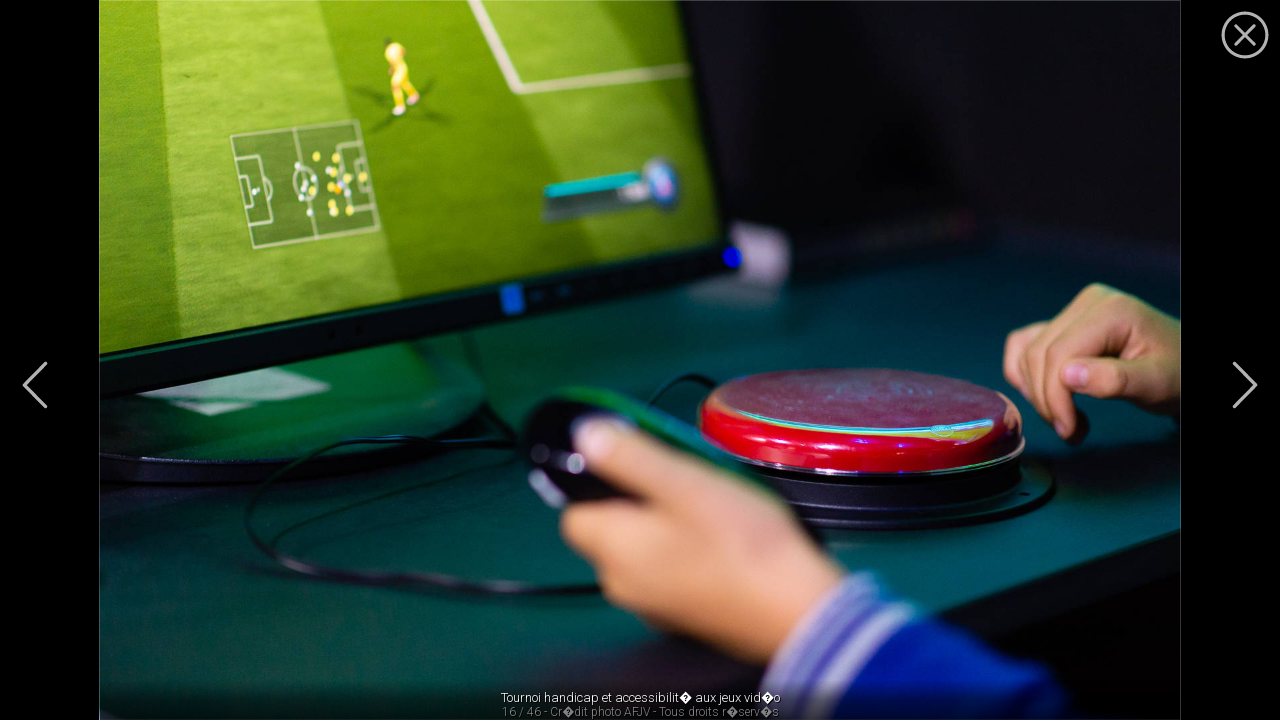

--- FILE ---
content_type: text/html; charset=UTF-8
request_url: https://afjv.com/diaporama/190929-jeux-video-handicap.php?photo=16
body_size: 1050
content:
<!doctype html>
<html lang="fr">
<head>
<meta charset="utf-8">
<meta name="viewport"			content="initial-scale=1, maximum-scale=1, user-scalable=no, width=device-width">
<title>Photos du tournoi handicap et accessibilit� au jeux vid�o (photo 16 sur 46)</title>
<meta name="description"		content="Photo #16 - _D047563.jpg - Retrouvez toutes les photos du tournoi handicap et accessibilit� aux jeux vid�o organis� par la Cit� des sciences et de l'industrie, le 29 septembre 2019" />
<link rel="canonical" 			href="https://afjv.com/diaporama/190929-jeux-video-handicap.php?photo=16" />

<meta property="og:title"		content="Photos du tournoi handicap et accessibilit� au jeux vid�o (photo 16 sur 46)" />
<meta property="og:type"		content="article" />
<meta property="og:url"			content="https://afjv.com/diaporama/190929-jeux-video-handicap.php?photo=16" />

<meta property="og:image"		content="https://afjv.com/diaporama/190929-jeux-video-handicap/full/_D047563.jpg" />
<meta property="og:image:type"	content="image/jpeg" />
<meta property="og:image:width"	content="1623" />
<meta property="og:image:height"	content="1080" />
<meta property="og:site_name"	content="AFJV" />

<meta property="og:description"	content="Photo #16 - _D047563.jpg - Retrouvez toutes les photos du tournoi handicap et accessibilit� aux jeux vid�o organis� par la Cit� des sciences et de l'industrie, le 29 septembre 2019" />
<meta property="og:locale"		content="fr_FR" />
<meta property="fb:admins"		content="100000479183668" />
<meta property="fb:page_id"		content="183598038485" />
<meta name="twitter:card"		content="summary_large_image" />
<meta name="twitter:site"		content="@afjv_twit" />
<meta name="twitter:title"		content="Photos du tournoi handicap et accessibilit� au jeux vid�o (photo 16 sur 46)" />
<meta name="twitter:description" content="Photo #16 - _D047563.jpg - Retrouvez toutes les photos du tournoi handicap et accessibilit� aux jeux vid�o organis� par la Cit� des sciences et de l'industrie, le 29 septembre 2019" />
<meta name="twitter:image"		content="https://afjv.com/diaporama/190929-jeux-video-handicap/full/_D047563.jpg" />

<link href="//fonts.googleapis.com/css?family=Roboto:100italic,100,300italic,300,400italic,400,500italic,500,700italic,700,900italic,900" rel="stylesheet" type="text/css">
<link href="/css3/index_1604162240.css" rel="stylesheet" type="text/css" media="all" />
<script src="//afjv.com/share/js/afjv_lib_pak.js"></script>
<script>
var photo_size	= [1623,1080,1623,1080,1623,1080,1623,1080,1623,1080,1623,1080,1623,1080,1623,1080,1623,1080,1623,1080,1623,1080,1623,1080,1623,1080,1623,1080,1623,1080,1623,1080,719,1080,1623,1080,1623,1080,1623,1080,1623,1080,1623,1080,1623,1080,1623,1080,1623,1080,1623,1080,1623,1080,1623,1080,1623,1080,1623,1080,1623,1080,1623,1080,1623,1080,1623,1080,1623,1080,1623,1080,1623,1080,1623,1080,1623,1080,1623,1080,1623,1080,1623,1080,1623,1080,1623,1080,1623,1080,1623,1080];
var photo_src		= ["_D047530.jpg","_D047531.jpg","_D047534.jpg","_D047536.jpg","_D047538.jpg","_D047540.jpg","_D047543.jpg","_D047544.jpg","_D047551.jpg","_D047553.jpg","_D047557.jpg","_D047558.jpg","_D047560.jpg","_D047561.jpg","_D047562.jpg","_D047563.jpg","_D047564.jpg","_D047566.jpg","_D047567.jpg","_D047568.jpg","_D047569.jpg","_D047570.jpg","_D047573.jpg","_D047576.jpg","_D047578.jpg","_D047579.jpg","_D047580.jpg","_D047581.jpg","_D047582.jpg","_D047583.jpg","_D047587.jpg","_D047588.jpg","_D047589.jpg","_D047590.jpg","_D047592.jpg","_D047593.jpg","_D047594.jpg","_D047595.jpg","_D047598.jpg","_D047600.jpg","_D047601.jpg","_D047603.jpg","_D047605.jpg","_D047607.jpg","_D047608.jpg","_D047609.jpg"];
var photo_comment	= ["Tournoi handicap et accessibilit� aux jeux vid�o","Tournoi handicap et accessibilit� aux jeux vid�o","Tournoi handicap et accessibilit� aux jeux vid�o","Tournoi handicap et accessibilit� aux jeux vid�o","Tournoi handicap et accessibilit� aux jeux vid�o","Tournoi handicap et accessibilit� aux jeux vid�o","Tournoi handicap et accessibilit� aux jeux vid�o","Tournoi handicap et accessibilit� aux jeux vid�o","Tournoi handicap et accessibilit� aux jeux vid�o","Tournoi handicap et accessibilit� aux jeux vid�o","Tournoi handicap et accessibilit� aux jeux vid�o","Tournoi handicap et accessibilit� aux jeux vid�o","Tournoi handicap et accessibilit� aux jeux vid�o","Tournoi handicap et accessibilit� aux jeux vid�o","Tournoi handicap et accessibilit� aux jeux vid�o","Tournoi handicap et accessibilit� aux jeux vid�o","Tournoi handicap et accessibilit� aux jeux vid�o","Tournoi handicap et accessibilit� aux jeux vid�o","Tournoi handicap et accessibilit� aux jeux vid�o","Tournoi handicap et accessibilit� aux jeux vid�o","Tournoi handicap et accessibilit� aux jeux vid�o","Tournoi handicap et accessibilit� aux jeux vid�o","Tournoi handicap et accessibilit� aux jeux vid�o","Tournoi handicap et accessibilit� aux jeux vid�o","Tournoi handicap et accessibilit� aux jeux vid�o","Tournoi handicap et accessibilit� aux jeux vid�o","Tournoi handicap et accessibilit� aux jeux vid�o","Tournoi handicap et accessibilit� aux jeux vid�o","Tournoi handicap et accessibilit� aux jeux vid�o","Tournoi handicap et accessibilit� aux jeux vid�o","Tournoi handicap et accessibilit� aux jeux vid�o","Tournoi handicap et accessibilit� aux jeux vid�o","Tournoi handicap et accessibilit� aux jeux vid�o","Tournoi handicap et accessibilit� aux jeux vid�o","Tournoi handicap et accessibilit� aux jeux vid�o","Tournoi handicap et accessibilit� aux jeux vid�o","Tournoi handicap et accessibilit� aux jeux vid�o","Tournoi handicap et accessibilit� aux jeux vid�o","Tournoi handicap et accessibilit� aux jeux vid�o","Tournoi handicap et accessibilit� aux jeux vid�o","Tournoi handicap et accessibilit� aux jeux vid�o","Tournoi handicap et accessibilit� aux jeux vid�o","Tournoi handicap et accessibilit� aux jeux vid�o","Tournoi handicap et accessibilit� aux jeux vid�o","Tournoi handicap et accessibilit� aux jeux vid�o","Tournoi handicap et accessibilit� aux jeux vid�o"];
var photo_dir		= "190929-jeux-video-handicap/full/";
var photo_credit	= "Cr�dit photo AFJV - Tous droits r�serv�s";
var nb_images		= 46;
var num_select	= 15;
var photo_back	= "/diaporama/190929-jeux-video-handicap.php";
</script>
<link href="/js/ss/slide_show_1605210248.css" rel="stylesheet" type="text/css" media="all"/><script type="text/javascript" src="/js/ss/slide_show_pak.js?v=2106091101"></script></head>
<body onLoad="jv_slide_show()" style="background:#000;">
<div style="display:none;">
53,602 lectures&nbsp;</div>
</body>
</html>

--- FILE ---
content_type: text/css
request_url: https://afjv.com/css3/index_1604162240.css
body_size: 6914
content:
/* Auteur Emmanuel Forsans - Tous droits réservés */ .sprite,.at,.cmt_del{background-image:url(/css3/sprites_1604162240.png);display:inline-block;background-repeat:no-repeat}body{width:auto;margin:0;padding:0;font-family:"Roboto",Arial,sans-serif;font-size:12px;color:#333;background-color:#e5e5e5;text-align:left}h1{color:#333;font-size:28px;font-weight:100;margin:30px 0 20px 10px}a{color:#284EC0;text-decoration:none}#index .ligne:visited{color:#404}h1 a{color:#333}h1 a:hover{color:#000;border-bottom:1px #888 solid}#top_icon{display:block;position:fixed;height:30px;width:30px;background-position:-112px 0;top:50%;right:20px;opacity:0;-moz-opacity:0;-ms-filter:"alpha(opacity=0)";filter:alpha(opacity=0);transition-duration:1s;cursor:pointer}h2{font-size:20px;font-weight:300;color:#555;padding:0.6em;margin:0;transition-duration:300ms}h2:hover{background-color:#555;color:#FFF}h2 a{color:#555;display:block}h2:hover a{color:#FFF}h3{margin-top:2em;font-weight:400;font-size:18px;color:#E43}h4{margin-top:2em;font-weight:bold}hr{clear:both;border:none;border-top:1px #CCC solid}.ombrei{-webkit-box-shadow:0 1px 2px rgba(0,0,0,0.2);box-shadow:0 1px 2px rgba(0,0,0,0.2)}.ombrei:hover{-webkit-box-shadow:0 3px 5px rgba(0,0,0,0.6);box-shadow:0 2px 2px rgba(0,0,0,0.3)}.br2{-webkit-border-radius:2px;border-radius:2px;overflow:hidden}.at{width:13px;height:13px;background-position:-91px -31px;vertical-align:middle}.cmt_del{float:right;width:15px;height:15px;background-position:-105px -31px}.cmt_del:hover{background-position:-121px -31px;cursor:pointer}.index_plus{font-size:14px;position:absolute;right:30px;line-height:30px;background-color:#33a0c8;font-weight:500;color:#FFF;border-radius:2px;padding:0 13px}.index_plus:before{content:'Plus'}.index_plus:hover{box-shadow:inset 0 -2px 0 rgba(0,0,0,0.27);-webkit-box-shadow:inset 0 -2px 0 rgba(0,0,0,0.27);-moz-box-shadow:inset 0 -2px 0 rgba(0,0,0,0.27);color:#FFF;border:none;background-color:#3ab7e5}.cb{clear:both}.fl{float:left}.fr{float:right}.fwb{font-weight:bold}.m1em{margin:1em}.tac{text-align:center}.tal{text-align:left}.tar{text-align:right}.wsn{white-space:normal}#bandeau{height:60px;background-color:#f2f2f2}#logo_afjv{float:left;width:201px;height:60px;background-image:linear-gradient(to right,#fefefe 0%,#fefefe 30%,#f2f2f2 100%);background-image:-moz-linear-gradient(left,#fefefe 0%,#fefefe 30%,#f2f2f2 100%)}#afjv_news{width:63px;height:60px;background-position:-51px -99px}#sgl_logobg{float:left;width:201px;height:60px;background-image:linear-gradient(to right,#fefefe 70%,#fefefe 30%,#f2f2f2 100%);background-image:-moz-linear-gradient(left,#fefefe 70%,#fefefe 30%,#f2f2f2 100%)}#sgl_logo{width:123px;height:60px;background-position:0px -160px;margin-left:8px}#bloc_search{display:inline-block;width:50%;max-width:40%;min-width:300px;height:30px;float:right;margin:14px 22px 0 0;white-space:nowrap}#bouton_search{width:60px;height:30px;background-position:-51px 0;cursor:pointer;vertical-align:top;margin-left:-63px}#text_search{width:100%;height:28px;border:1px #CCC solid;padding:0 0 0 8px;margin:0;vertical-align:top;border-radius:2px}#menu_mobile{display:none;float:right;width:60px;line-height:30px;background-color:#aaa;color:#FFF;border-radius:15px;font-size:15px;text-align:center;margin:15px 15px 0 0;font-weight:300;cursor:pointer}#bandeau2{height:48px;background-color:#FFF;overflow:hidden;white-space:nowrap}.arian0{display:inline-block;width:164px;padding-left:30px;border-right:1px #005783 solid;border-left:6px #09b solid;background-color:#069;font-size:18px;font-weight:300;line-height:48px;color:#FFF;vertical-align:top}.arian{display:inline-block;line-height:48px;padding:0 10px 0 10px;color:#737373;text-decoration:none;font-size:14px;transition-duration:0.5s;border-right:1px #EEE solid;vertical-align:top}.arian_lec{float:right}#arian_emploi{display:none}.arians{display:inline-block;width:100%;margin-left:-100%;margin-top:46px;text-align:center}.arians span{width:0%;margin-left:50%;display:block;height:2px;background-color:#069;-webkit-transition-duration:0.3s;-moz-transition-duration:0.3s;transition-duration:0.3s}.arianb{display:inline-block}.arianb:hover .arians span{width:100%;margin-left:0%}#banniere{overflow:hidden;text-align:right}#ban_content{float:left;width:900px;height:239px;text-align:left}#ban_limit{position:absolute;width:900px;height:239px;overflow:hidden}#ban_image{position:absolute;width:900px;height:239px;border:none;z-index:10}#ban_fond_bord{position:absolute;width:900px;height:1px;margin-top:173px;background-color:#FFF;opacity:0;-moz-opacity:0;-ms-filter:"alpha(opacity=0)";filter:alpha(opacity=0);z-index:20}#ban_fond{position:absolute;width:900px;height:75px;margin-top:174px;background-color:#000;opacity:0;-moz-opacity:0;-ms-filter:"alpha(opacity=0)";filter:alpha(opacity=0);z-index:20}#ban_texte{position:absolute;width:900px;margin-top:174px;padding:12px;opacity:0;-moz-opacity:0;-ms-filter:"alpha(opacity=0)";filter:alpha(opacity=0);z-index:30}#ban_l1,#ban_l2{display:inline-block;width:876px;white-space:nowrap;overflow:hidden;font-family:Verdana,Geneva,sans-serif;line-height:1.5em;text-align:center}#ban_l1{font-size:16px;font-weight:bold}#ban_l2{font-size:15px}#ban_bord{position:absolute;width:898px;height:237px;border:1px #000 solid;border-color:rgba(0,0,0,0.30);z-index:20}#ban_link{position:absolute;display:inline-block;width:900px;height:239px;border:none;background-color:#FFF;opacity:0;-moz-opacity:0;-ms-filter:"alpha(opacity=0)";filter:alpha(opacity=0);z-index:40}#ban_nopub{}.ban_bouton{position:absolute;z-index:60}#ban_img_mod{margin:16px 0 0 765px;visibility:hidden}#ban_limit:hover #ban_img_mod{visibility:visible}#deuil{background-image:url(/img/deuil.png);width:231px;height:231px;position:absolute;z-index:20}.bouton_link,.bouton_linkb{display:inline-block;color:#444;background-color:#f5f5f5;background-image:-webkit-linear-gradient(top,#f5f5f5,#f1f1f1);background-image:-webkit-gradient(linear,left top,left bottom,from(#f5f5f5),to(#f1f1f1));background-image:linear-gradient(top,#f5f5f5,#f1f1f1);border:1px solid rgba(0,0,0,0.1);font-family:arial,sans-serif;font-size:11px;font-weight:bold;height:27px;line-height:27px;min-width:54px;padding:0 8px;text-align:center;-webkit-transition:all 0.3s,visibility 0s;transition:all 0.3s,visibility 0s;-webkit-border-radius:2px;border-radius:2px;margin-bottom:3px;white-space:nowrap;cursor:pointer;box-sizing:initial}.bouton_link:hover{-webkit-box-shadow:0 1px 1px rgba(0,0,0,0.1);box-shadow:0 1px 1px rgba(0,0,0,0.1);-webkit-transition:all 0.0s;transition:all 0.0s;color:#222;background-color:#f8f8f8;background-image:-webkit-gradient(linear,left top,left bottom,from(#f8f8f8),to(#f1f1f1));background-image:-webkit-linear-gradient(top,#f8f8f8,#f1f1f1);background-image:linear-gradient(top,#f8f8f8,#f1f1f1);border:1px solid #c6c6c6}.bouton_linkb{color:#EEE;background-color:#4d90fe;background-image:-webkit-gradient(linear,left top,left bottom,from(#4d90fe),to(#4787ed));background-image:-webkit-linear-gradient(top,#4d90fe,#4787ed);background-image:linear-gradient(top,#4d90fe,#4787ed);border:1px solid #3079ed}.bouton_linkb:hover{cursor:pointer;color:#FFF;-webkit-box-shadow:0 1px 1px rgba(0,0,0,0.2);box-shadow:0 1px 1px rgba(0,0,0,0.2);-webkit-transition:all 0.0s;transition:all 0.0s;background-image:-webkit-gradient(linear,left top,left bottom,from(#4d90fe),to(#357ae8));background-image:-webkit-linear-gradient(top,#4d90fe,#357ae8);background-image:linear-gradient(top,#4d90fe,#357ae8);border:1px solid #2f5bb7}.ico_soc{width:50px;height:50px;margin:10px 10px 0 0;opacity:0.5;-ms-filter:"alpha(opacity=50)";border:none}.ico_soc:hover{margin:10px 10px 0 0;opacity:1;-ms-filter:"alpha(opacity=100)";border:none}.ico_twit{background-position:-204px -48px}.ico_dail{background-position:0 -48px}.ico_face{background-position:-51px -48px}.ico_goog{background-position:0 -99px}.ico_pint{background-position:-102px -48px}.ico_yout{background-position:-255px -48px}.ico_rss{background-position:-153px -48px}.ico_inst{background-position:-115px -99px}#mess_sys{position:fixed;top:0px;right:50%;padding:10px 20px;font-size:16px;font-weight:400;color:#FAA;box-shadow:0px 2px 2px 0px rgba(0,0,0,0.3);z-index:1000;background-color:#A00;animation-duration:3s;animation-name:mess_sys_anim;border-top:2px #700 solid}@keyframes mess_sys_anim{0%{top:-45px}50%{top:-45px}to{top:0px}}#mess_sys span{font-size:12px;padding-left:16px;cursor:pointer}#mess_sys a{animation-duration:1s;animation-iteration-count:infinite;animation-name:blink;color:#FFF}@keyframes blink{0%{opacity:0}45%{opacity:0}50%{opacity:1}95%{opacity:1}100%{opacity:0}}.list_annonces{font-size:13px;border-collapse:collapse;margin-bottom:1em;background-color:#FFF;line-height:1.9em}.list_annonces tr:hover{background-color:#f5f5f5}.list_annonces td{border:1px #d4d4d4 solid;padding:0 6px}.list_annonces th{border:1px #ababab solid;padding:0 6px;color:#217346;background-color:#e1e1e1;text-align:center}#col_gauche{background-color:#f1f1f1;float:left;width:200px;margin-left:0;padding-bottom:10px;font-size:14px}#col_gauche ul{margin:0;padding:0}#col_gauche li{list-style:none;margin:0;padding:0}#col_gauche a,#col_gauche div{display:block;text-decoration:none;color:#333;padding:10px 0 10px 30px}#col_gauche ul ul{height:0;overflow:hidden;transition-duration:0.3s;-webkit-transition-duration:0.3s}#col_gauche ul ul a{padding:2px 0 2px 40px;font-size:13px;color:#555}#col_gauche a:hover,#col_gauche div:hover{background-color:#CCC}.menu_sel{background-color:#DDD}#col_gauche div:hover{cursor:pointer}.arrowr,.arrowd{width:9px;height:9px;background-position:-145px -37px;margin-left:-20px;margin:0 9px 0 -20px;transition-duration:0.3s;-webkit-transition-duration:0.3s}.arrowd{transform:rotate(90deg);-ms-transform:rotate(90deg);-moz-transform:rotate(90deg);-webkit-transform:rotate(90deg); -o-transform:rotate(90deg)}#col_droite{margin-left:201px}#une_div,#news_div{padding-left:10px}.une_box{width:400px;height:222px;overflow:hidden;display:inline-block;margin:0 5px 10px 5px;text-align:left}.une_box img{outline:1px solid rgba(0,0,0,0.3);outline-offset:-1px;border:none}.une_box span{color:#222;margin-top:0;outline:none;font-weight:300;text-shadow:1px 1px #FFF;width:inherit;height:45px;text-align:center;font-size:15px;line-height:1.35em;white-space:nowrap;padding-top:6px;display:inline-block;transition-duration:0.2s;-webkit-transition-duration:0.2s;-moz-transition-duration:0.2s;-o-transition-duration:0.2s}.une_box:hover span{color:#000;font-weight:600}.une_box:hover img{animation:flash_img 1.2s ease-out;-webkit-animation:flash_img 1.2s ease-out;-moz-animation:flash_img 1.2s ease-out}@keyframes flash_img{5%{filter:brightness(2.0);-webkit-filter:brightness(2.0);-moz-filter:brightness(2.0)}100%{filter:brightness(1.0);-webkit-filter:brightness(1.0);-moz-filter:brightness(1.0)}}.une_1,.une_2,.une_3,.une_4,.une_5{display:inline-block}.une_5{display:none}.bloc{display:inline-block;width:400px;margin:0 5px 10px 5px;text-align:left;background-color:#FFF;padding-bottom:10px;vertical-align:top}.ligne{display:block;text-indent:-40px;padding:4px 6px 4px 46px;white-space:nowrap;overflow:hidden;border-bottom:1px #CCC dotted}.ligne:hover{background-color:#edeff4}.ligne a{display:block;text-decoration:none;color:#284EC0}.societe{text-decoration:none;color:#007226;font-weight:normal}.date{display:inline-block;text-indent:0;width:40px;font-size:11px;color:#333}.dujour{color:#C00;font-weight:bold}.hier{font-weight:bold}.sep{border-bottom:1px #CCC dotted}#jeux_div{padding-left:10px}#box_jv_9{display:none}.box_jv{display:inline-block;width:400px;height:150px;margin:0 5px 10px 5px;background-color:#FFF;overflow:hidden;transition:300ms}.box_jv a{position:absolute;width:inherit;height:150px;border:none;color:#333}.box_jv img{position:absolute;width:150px;height:150px;border:none}.box_jv:hover .jv_title{text-decoration:underline}.jv_cont{max-height:130px;overflow:hidden;padding-left:160px}.jv_mask{position:absolute;width:inherit;height:30px;margin-top:100px;background-image:linear-gradient(rgba(255,255,255,0),rgba(255,255,255,1))}.jv_mask2{position:absolute;width:20px;height:15px;margin:134px 0 0 183px;background-image:linear-gradient(to left,rgba(255,255,255,0),rgba(255,255,255,1))}.jv_title{font-size:16px;font-weight:400;margin:5px 5px 5px 0}.jv_date{position:absolute;margin:134px 0 0 150px}.jv_date .date{width:40px;padding-left:4px;background-color:#FFF}.jv_pf{position:absolute;text-align:right;width:98%;margin-right:2%;margin-top:134px;color:#007226;font-size:11px}.jv_txt{color:#8d8d8d;padding-right:8px}.jv_comp{color:#EE5023;margin-bottom:5px;font-size:11px}#agenda_div{padding-left:10px}.mois_box{float:left;width:810px;margin:0 5px 10px 5px;padding-bottom:10px;background-color:#FFF}.ag_lign{display:block;text-indent:-110px;padding:3px 0 3px 110px;border-top:1px #CCC dotted;width:470px;white-space:nowrap;overflow:hidden;line-height:normal}.ag_lign:hover{background-color:#edeff4}.ag_lign_sel{font-weight:bold;background-color:#edeff4}.ag_date{width:110px;color:#808080;font-size:11px;font-weight:300;display:inline-block;text-indent:10px}.ag_titre{font-size:12px}.ag_lieu{color:#007226;font-size:11px}.ag_sche{float:right;width:210px;margin:10px}.ag_tabl{border-top:1px #3a589b solid;border-bottom:1px #BBB solid;font-size:11px;color:#666;border-collapse:collapse;text-align:center;line-height:21px;background-color:#f5f5f5}.ag_tablm td{background-color:#6d84b7;color:#FFF;font-size:14px;font-weight:300;height:23px}.ag_tabls td{background-color:#e0e0e0;color:#555;width:2.5em;border-bottom:1px #BBB solid;font-weight:bold}.ag_show{background-color:#888;color:#FFF;font-weight:bold}#nws_rig .ag_lign{width:auto;white-space:normal;overflow:hidden}.emp_box,.emp_box .emp_lnk{width:325px;height:160px}.emp_box{display:inline-block;background-color:#FFF;margin:4px 5px;-webkit-box-shadow:0 1px 2px rgba(0,0,0,0.2);box-shadow:0 1px 2px rgba(0,0,0,0.2);border-radius:2px;overflow:hidden}.emp_box:hover{-webkit-box-shadow:0 2px 2px rgba(0,0,0,0.3);box-shadow:0 2px 2px rgba(0,0,0,0.3)}.emp_box a,.emp_box span{display:block;position:absolute;white-space:nowrap;overflow:hidden}.emp_box a:hover{text-decoration:underline}.emp_box .emp_msk{width:20px;height:55px;margin:4px 0 0 305px;background-image:linear-gradient(left,rgba(255,255,255,0),rgba(255,255,255,1));background-image:-moz-linear-gradient(left,rgba(255,255,255,0),rgba(255,255,255,1));background-image:-webkit-linear-gradient(left,rgba(255,255,255,0),rgba(255,255,255,1))}.emp_box .emp_pos{max-width:320px;font-weight:400;font-size:16px;line-height:30px;padding-left:5px;color:#333}.emp_box .empt_soc{margin:40px 0 0 130px;font-size:15px;font-weight:300;max-width:195px;color:#AAA}.emp_box .emp_log{width:100px;height:105px;margin:45px 0 0 15px;background-size:contain;background-position:top center;background-repeat:no-repeat;-webkit-transition:all 0.1s;transition:all 0.1s}.emp_box:hover .emp_log{width:110px;height:115px;margin:40px 0 0 10px}.emp_box .emp_cat{margin:70px 0 0 130px;color:#666}.emp_box .emp_met{margin:88px 0 0 130px;color:#666}.emp_box .emp_vil{margin:106px 0 0 130px;color:#666}.emp_box .emp_dat{width:100px;text-align:right;color:#007226;font-weight:300;margin:140px 0 0 215px}#photos_div{padding-left:10px;max-height:248px;overflow:hidden}#photo_albums{margin-left:6px}#photo_album{}.photo_div{display:inline-block;width:150px;background-color:#FFF;margin:0 5px 6px 5px;padding:16px;white-space:nowrap;overflow:hidden}.photo_div img{border:none;outline:1px rgba(128,128,128,0.3) inset;outline-offset:-1px;height:150px;width:150px}.photo_div:hover img{animation:flash_img 1.2s ease-out;-webkit-animation:flash_img 1.2s ease-out;-moz-animation:flash_img 1.2s ease-out}.photo_img{width:150px;height:150px;margin-bottom:5px;border:none}.photo_date{text-align:right;color:#888;margin-top:8px;font-size:11px;font-weight:300}.photo_txt{font-weight:400;color:#333}.photo_annee{display:inline-block;width:150px;margin:50px 5px 10px 5px;padding:16px;vertical-align:top;text-align:center;font-size:50px;font-weight:100;text-shadow:#FFF 1px 1px;color:#999}.photo_mini{border:none;max-width:150px;max-height:100px;margin:1px;outline:1px rgba(0,0,0,0.1) solid;outline-offset:-1px}.photo_mini:hover{opacity:0.7;-moz-opacity:0.7;-ms-filter:"alpha(opacity=70)";filter:alpha(opacity=70)}#social_table{background-color:#FFF;padding-bottom:1em}#st_no_fond{clear:both}#st_no_fond #social_table{background:none}#social_table .bouton_link{margin:0}#social_table h2:hover{color:#555;background:none}.st_col{float:left;width:175px}.st_td{height:30px;padding:1em 0 0 1em;margin:1px 1px 0 0}#bpage0{clear:both;width:100%;height:19px}#bpage{position:fixed;bottom:0;left:0;width:100%;line-height:18px;border-top:1px #CCC solid;background-color:#e4e4e4;color:#6f6f6f;white-space:nowrap;z-index:1000}#bpage_1,#bpage_2,#bpage_3{font-family:Arial,Helvetica,sans-serif;font-size:11px;float:left}#bpage_1{width:30%;text-align:left}#bpage_2{width:40%;text-align:center}#bpage_3{width:30%;text-align:right}#csijv_div{}#csijv_table{border-collapse:collapse;border-spacing:0;min-width:75%}#csijv_table th{background-color:#3b5998;color:#FFF}#csijv_table th{padding:4px 8px 4px 8px}#csijv_table caption{background-color:#133783;color:#FFF;font-size:16px;font-weight:bold;padding:12px}.csijv_th1{text-align:left;width:15%}.csijv_th2{text-align:left;width:40%}.csijv_th3{text-align:center;width:15%}.csijv_th4{text-align:right;width:30%}.csijv_tr0{}.csijv_tr1{background-color:#F4F4F4}.csijv_tr0:hover,.csijv_tr1:hover{background-color:#d8dfea;color:#ed6d0f}.csijv_tr0:hover a,.csijv_tr1:hover a{color:#ed6d0f}.csijv_td1{padding:4px 8px 4px 8px;text-align:left;font-size:10px}.csijv_tr0:hover .csijv_td1,.csijv_tr1:hover .csijv_td1{text-align:right;font-weight:bold}.csijv_td2{padding:4px 8px 4px 8px;text-align:left;font-size:14px}.csijv_td2 a:hover{text-decoration:none;color:#ed6d0f}.csijv_td3{text-align:center;font-size:18px;font-weight:bold;color:#658CFC}.csijv_td4{padding:4px 8px 4px 8px;text-align:right;font-size:10px}.csijv_bar{display:inline-block;width:50px;height:10px;border:1px #555 solid;background-color:#FFF;margin-left:6px;vertical-align:middle;text-align:left}.csijv_bar2{display:inline-block;width:50px;height:10px;background-color:#658cfc;vertical-align:top}.csijv_tr0:hover .csijv_bar2,.csijv_tr1:hover .csijv_bar2{background-color:#ed6d0f}.csijv_plus,.csijv_moins,.csijv_egal,.csijv_new{width:9px;height:9px}.csijv_new{background-position:-51px -31px}.csijv_egal{background-position:-61px -31px}.csijv_plus{background-position:-71px -31px}.csijv_moins{background-position:-81px -31px}#search_box{background-color:#FFF;margin-left:1em}#search_input_box{width:450px;max-width:90%;margin:1em 0 0 1em;white-space:nowrap}#nws_blc{float:left;width:100%;background-color:#FFF;margin-top:1px}#nws_70{float:left;width:70%;background-color:#FFF}#nws_30{float:left;width:30%;background-color:#FFF}#nws_zon{padding:20px;border-right:1px #e5e5e5 solid;font-size:14px;overflow:hidden}#nws_rig{}#nws_shr{clear:both;width:100%;border-top:1px #e5e5e5 solid}hr{clear:both;border:none;border-top:1px #CCC solid}#nws_zon iframe{max-width:100%}#nws_log{float:left;margin:0 20px 10px 0;max-width:25%;border:none}#nws_tit{display:table;border-collapse:collapse}#nws_tit h1{font-weight:300;margin:0 0 1em 0}#nws_tit h2{font-size:20px;font-weight:300;padding:0;margin:0}#nws_tit h2:hover{background:none;color:#555}#nws_txt{clear:both;font-weight:400;overflow:hidden;line-height:1.7em}#nws_txt p{text-align:justify}#nws_txt a:hover{text-decoration:underline}#nws_txt ul{padding-left:2em;text-align:justify}.table_news{border-collapse:separate;border:none;text-align:left;margin-top:1em}.table_news td,.table_news th{margin:1px;padding:3px}.table_news td{background-color:#f2f2f2}.table_news th{background-color:#333;color:#FFF;font-weight:bold}.img_fr{float:right;border:1px #ccc solid;padding:0.5em;margin:0 0 1em 2em;max-width:40%}.img_fl{float:left;border:1px #ccc solid;padding:0.5em;margin:0 2em 1em 0;max-width:40%}.img_al{border:1px #ccc solid;padding:0.5em;margin:0 2em 1em 0;max-width:90%}.tac .img_fr{float:none;max-width:90%;margin:0.5em}.img_ce{text-align:center;border:1px #ccc solid;padding:0.5em;margin:0 2em 1em 0;max-width:90%}#nws_aut{font-size:0.8em;color:#666;text-align:right}#nws_rig .ligne{white-space:normal;border-bottom:1px #CCC dotted}#nws_rig h3{margin-left:1em}.news_agenda{display:table-cell;background-color:#FFF;margin:10px 0 0 10px;padding:0;vertical-align:top;width:30%}#news_notes{color:#888;font-size:0.9em;overflow:hidden}#news_notes p{margin:0.3em}#news_notes a:hover{text-decoration:underline}#anu_opt{margin:0 10px 10px 10px;font-size:14px;font-weight:300}#anu_opt a,#anu_opt span{white-space:nowrap;margin-right:30px;line-height:2em}#anu_opt a:hover{text-decoration:underline}#anu_lnk{padding:0 0 10px 10px}#anu_lnk a{font-size:14px;padding:0 15px 10px 4px;background-color:#FFF;border:1px #BBB outset;line-height:35px;border-radius:3px;font-weight:300;color:#333;background-image:-webkit-linear-gradient(top,#fefefe,#f1f1f1);background-image:-webkit-gradient(linear,left top,left bottom,from(#fefefe),to(#f1f1f1));background-image:linear-gradient(top,#fefefe,#f1f1f1)}#anu_lnk a:hover{border-style:inset;color:#000;background-color:#f5f5f5;background-image:-webkit-linear-gradient(top,#f1f1f1,#e0e0e0);background-image:-webkit-gradient(linear,left top,left bottom,from(#f1f1f1),to(#e0e0e0));background-image:linear-gradient(top,#f1f1f1,#e0e0e0)}.anu_col,.anu_col2{display:inline-block;vertical-align:top;width:280px;margin:0 0 10px 10px;background-color:#FFF;padding:0 10px 10px 10px}.anu_col a{display:block;border-top:1px #CCC dotted;line-height:1.7em;font-size:13px}.anu_col a:hover{background-color:#edeff4}.anu_col2{background:none}.anu_dep{float:left;margin-right:10px;font-weight:bold;border-top:1px rgba(255,255,255,0) solid;line-height:1.7em;font-size:13px}.anu_dep:hover{color:#F00}.anu_let,.anu_let2{color:#dd4b39;font-family:"Times New Roman",Times,serif;font-size:40px;font-weight:bold}.anu_let2{color:#bebebe}.anu_mai{white-space:nowrap}#directory h1{font-size:40px;font-weight:bold;font-family:Tahoma,Geneva,sans-serif;margin:0}#anu_40{float:right;width:30%;background-color:#FFF}#anu_60{width:70%;background-color:#FFF}#anu_60 p{margin:0}.anu_act{margin:12px 0 8px 0;padding:0 0 12px 0;border-bottom:1px #CCC dotted}.anu_act h4{margin:0 0 6px 0;font-weight:400;font-size:16px}.anu_act a:hover{text-decoration:underline}.anu_imc{float:left;width:100px}.anu_ima{border:none;position:absolute}.anu_imb{border:none;position:absolute;border:1px rgba(0,0,0,0.3) solid}.anu_dro{margin-left:110px}.anu_dro span{color:#007226}#anu_rig{padding:20px}#anu_lef{padding:20px;border-right:1px #e5e5e5 solid;font-size:14px;overflow:hidden;line-height:1.5}#anu_lef h4{margin:0.5em 0 0 0}#anu_logo{border:none;max-width:100%;margin-bottom:10px}.anu_con{padding:4px 0;border-bottom:1px #CCC dotted}.anu_nam{font-weight:bold}.anu_pos{font-style:italic;color:#EE5023}#anu_job a{display:block;border-bottom:1px #CCC dotted;padding:3px 0;white-space:normal;overflow:hidden}#anu_job a:hover{background-color:#edeff4}.anu_jod{display:inline-block;width:110px;color:#007226}.anu_joe{color:#555}.google_maps{width:34px;height:34px;background-position:-144px 0;margin:6px 5px 0 0}#actb_div{padding-left:10px;max-width:1400px}.actb_day{margin:0 10px 10px 0;background-color:#FFF}.actb_day h3{margin:5px 0 5px 0}.actb_day h3 a{color:#15c}.actb_day a:hover{text-decoration:underline}.actb_box{padding:0 10px 10px 10px;color:#777;border-top:1px #e2e2e2 solid;clear:right}.actb_box:hover{color:#333}.actb_box img{float:right;width:200px;max-width:45%;margin:-34px -10px 0 5px;border:none}.actb_cat{display:inline}.actb_cat a{color:#dd4b39}.actb_box i,.etu_box i,.puce{display:inline-block;width:4px;height:4px;background-color:#AAA;border-radius:50%;margin:0 6px 2px 6px}.actb_lec{display:inline;color:#007226}.actb_des{margin-top:5px}#etu_cont{}.etu_lig a{display:block;font-size:13px;border-bottom:1px #CCC dotted;padding:5px 10px}.etu_lig a:hover{background-color:#edeff4}#etu_cont span{color:#777;font-size:11px}#etu_sel{padding-left:10px;line-height:30px}.etu_box{display:inline-block;width:470px;overflow:hidden;white-space:nowrap;vertical-align:top;margin:8px;background-color:#FFF;padding:0 0 10px 0}#etu_cont h2 span{display:block;float:right;font-size:0.7em;color:#555}#adm_une1{position:fixed;width:400px;height:171px;top:200px;left:50%;margin-left:-200px;background-color:#f2f2f2;border:1px #888 outset;z-index:100}#adm_une2{background-color:#000;color:#FFF;width:340px;padding:4px 0 0 0;border:0;outline:0;text-align:center;margin:92px 0 0 30px;height:47px;font-family:Verdana,Geneva,sans-serif;font-size:12px;line-height:1.8em;white-space:nowrap;overflow:hidden}#selecteur_fichier{position:fixed;top:100px;left:0;background:none;height:100%;width:100%;z-index:110;display:none}.adm_une_bouton{display:inline-block;width:50px;padding:0;line-height:20px;background-color:#DDD;color:#000;text-align:center;border:#888 1px outset;margin:3px;cursor:pointer}.adm_saisie,.adm_title{border:0;outline:0;margin:0;padding:0;background-color:#feebd8;color:#333;font-family:"Roboto",Arial,sans-serif;font-weight:300}.adm_title{font-size:28px}.adm_textarea{background-color:#f2f2f2;width:98%;height:500px;padding:1%;border-style:dashed}.lib_couv{border:none}@media screen and (max-width:635px){h1{margin-top:15px;font-weight:400;font-size:22px}#bloc_search{display:none}#menu_mobile{display:inline-block}.arian_lec,.arian0{display:none}#arian_emploi{display:inline-block}#col_gauche{float:none;display:none;width:100%;background-color:#444;font-size:16px}#col_gauche a,#col_gauche div{color:#FFF;border-top:1px #888 solid;border-bottom:1px #000 solid}#col_gauche ul ul a{background-color:#666;color:#DDD;padding:6px 0 6px 50px}#col_gauche a:hover,#col_gauche div:hover{background-color:#000}.arrow{color:#888}#col_droite{margin-left:0;border-left:none;padding-left:0}#banniere{display:none}#une_div{margin-top:10px;padding-left:0;text-align:center}#news_div{padding-left:0}.une_box,.une_box img,.une_box span{max-width:400px;width:96%}.une_4,.une_5{display:none}.bloc{display:block;width:96%;margin:4% 2%}.ligne{white-space:normal;overflow:visible}h2{background-color:#f5f5f5;border-top:1px #FFF solid;border-bottom:1px #e5e5e5 solid}.sep{margin:0 6px;border-bottom:1px #FFF solid;border-top:1px #D8D8DC solid}#jeux_div{padding-left:0}.box_jv{width:96%;margin:2% 2%;float:none}.box_jv a{width:96%}.jv_mask{width:100%}.jv_title{font-size:15px}.jv_txt{font-size:12px}#agenda_div,#actb_div{padding:0}.mois_box{width:96%;margin:1em 2%;padding:0;float:none}.ag_sche{display:none}.ag_lign{width:auto;white-space:normal}.ag_lieu{font-size:12px}.ag_date{color:#333;font-weight:400}#news_text .ag_sche{display:none}#news_text .ag_lign{width:auto;white-space:normal}#news_text .ag_titre{width:auto;font-size:13px}#page_agenda h2{background-color:#e0e0e0;padding:0.6em}#photos_div{padding-left:0;max-height:630px;text-align:center;margin-bottom:10px}#photo_albums{text-align:center;margin:0}.photo_div{width:150px;margin:0 4px 5px 4px;padding:0;-webkit-border-radius:0px;border-radius:0px}.photo_txt{font-size:12px;font-weight:300;padding:0 3px;color:#000;text-align:left}.photo_date{margin-top:4px}.photo_annee{display:none}#bpage_1{display:none}#bpage_2{width:100%}#bpage_3{display:none}#nws_blc{background:none;width:98%;padding:0 1%}#nws_70,#anu_40,#anu_60,#nws_30{float:none;width:100%;padding-bottom:1px;margin-bottom:10px}#nws_zon{margin-top:5px;padding:5px;border:none}#nws_zon h2{padding:0;background:none;border:none}#nws_txt p{text-align:left}#nws_txt ul{text-align:left}#nws_log{display:none}#nws_tit{display:block}#nws_tit h1{font-size:22px;font-weight:400}#nws_txt p,#nws_txt ul{text-align:left}.img_al{margin:0;padding:0;border:none;max-width:100%}.img_fr{border:none;padding:0;margin:0 0 1em 1em;max-width:40%}.img_fl{border:none;padding:0;margin:0 1em 1em 0}.tac .img_fr{float:none;max-width:100%;margin:0.5em 0}.img_ce{border:none;padding:0;margin:0.5em;max-width:90%}#st_no_fond #social_table{background-color:#FFF}.st_col{width:160px}.st_td{height:30px;padding:10px 0 0 10px;margin:1px 1px 0 0}#search_box{margin:0 5px}.anu_col,.anu_col2{display:block;width:auto;margin:5px}.anu_col a{font-size:14px}.actb_day{width:98%;margin:0 1% 5px 1%}.actb_day h3{font-size:16px}.actb_box img{margin:3px 0 0 5px}.etu_box{display:block;width:auto;background-color:#FFF;margin:15px 0;white-space:normal}.etu_box i,.etu_box span{display:none}.etu_lig a{border-bottom:1px #ccc dotted;border-top:none}#etu_cont h2 span{float:none}#anu_rig{margin-top:5px;font-size:14px}.anu_jod,.anu_joe{display:none}#directory h1{font-size:28px;font-weight:normal}.emp_box,.emp_box .emp_lnk{width:96%}.emp_box{margin:4px 2%}.emp_box .emp_pos{max-width:94%;padding-left:2%}.emp_box .emp_msk{display:none}.emp_box .emp_dat{margin:140px 0 0 0;right:4%}.tab_mess_sys td,.tab_mess_sys th{background-color:#f0f6f0;font-size:0.9em;padding:8px 2px}}@media screen and (min-width:636px) and (max-width:1023px){.arian_lec{display:none}#arian_emploi{display:inline-block}#une_div{margin-top:10px}.une_4,.une_5{display:none}#banniere{display:none}#photos_div{max-height:496px}#nws_blc{background:none}#nws_zon{border:none}#nws_70,#anu_40,#anu_60,#nws_30{float:none;width:100%;padding-bottom:1px;margin-bottom:10px}#nws_txt p{text-align:left}#nws_txt ul{text-align:left}#agenda_div,#actb_div{padding:0}.mois_box{width:96%;max-width:580px;margin:1em 2%;float:none}.ag_sche{display:none}.actb_day{margin-right:0}.actb_day h3{font-size:16px}.actb_box img{margin-top:5px}#directory h1{font-size:28px}}@media screen and (min-width:1024px) and (max-width:1046px){#banniere{display:none}#une_div,#news_div,#jeux_div,#agenda_div,#actb_div,#photos_div{padding-left:0}.bloc{width:390px}.mois_box{width:790px}.ag_lign{width:450px}#arian_emploi{display:inline-block}.une_5{display:none}.ico_soc{display:none}#photos_div{max-height:496px}.agt_td{display:block;padding:0}.st_col{width:160px}.st_td{padding:5px 0 0 5px}.actb_day{margin-right:0}.actb_day h3{font-size:16px}.actb_box img{margin-top:5px}.etu_box{width:380px}.etu_box i,.etu_box span{display:none}}@media screen and (min-width:1046px) and (max-width:1455px){#arian_emploi{display:inline-block}.une_5{display:none}.ico_soc{display:none}#photos_div{max-height:496px}.agt_td{display:block;padding:0}.etu_box{width:380px}.etu_box i,.etu_box span{display:none}}@media screen and (min-width:1456px) and (max-width:1865px){#arian_emploi{display:inline-block}.une_4,.une_5{display:none}#box_jv_9{display:inline-block}.agt_td{display:block}}@media screen and (min-width:1866px) and (max-width:2275px){.une_5{display:none}}@media screen and (min-width:2276px){.une_5{display:inline-block}}@media print{body{color:#000;background:none}#bandeau,#bandeau2,#col_gauche,#social_table,#top_icon,.news_follow,#bpage,#bpage0,#banniere{display:none}#col_droite{margin-left:0}.ombrei{-webkit-box-shadow:none;box-shadow:none}#news_title h1{font-size:18px}#news_title h2{font-size:15px}#news_title h3{font-size:13px;font-weight:bold}#news_zone{font-size:12px;color:#000}#anu_opt{display:none}#anu_lnk{display:none}.anu_col a{border:none;font-size:12px;line-height:1.4em}blockquote,ul,ol{ page-break-inside:avoid}h3,h4{page-break-after:avoid}}

--- FILE ---
content_type: text/css
request_url: https://afjv.com/js/ss/slide_show_1605210248.css
body_size: 271
content:
@charset "utf-8";#fond_image{position:fixed;top:0;left:0;background-color:#000;z-index:1010;width:100%;cursor:pointer}.jv_slide{position:absolute;outline:1px solid rgba(255,255,255,0.2);outline-offset:-1px;z-index:1030}#jv_suiv,#jv_prec,#jv_close{position:fixed;width:50px;height:50px;max-width:8%;max-height:8%;cursor:pointer;z-index:1050;opacity:.7;background-repeat:no-repeat;background-position:center}#jv_close{top:10px;right:10px;background-image:url(close.svg)}#jv_suiv{top:50%;right:10px;background-image:url(right.svg)}#jv_prec{top:50%;left:10px;background-image:url(left.svg)}#jv_close:hover,#jv_suiv:hover,#jv_prec:hover{opacity:1}#jv_slider{position:fixed;top:0;left:0;width:100%;z-index:1040}.jv_cartouche{display:block;position:relative;padding-top:10px;background-image:linear-gradient(rgba(0,0,0,0) 0%,rgba(0,0,0,0.5) 50%,rgba(0,0,0,0.7) 100%);text-shadow:#000 1px 1px;white-space:nowrap;overflow:hidden;z-index:1050;color:#FFF;text-align:center;height:30px;font-size:13px;font-weight:300;margin:-43px 0 0 1px}.jv_credit{display:block;font-size:12px;color:rgba(255,255,255,0.5)}@media screen and (max-width: 640px){.jv_cartouche{font-size:11px}.jv_credit{font-size:11px}}

--- FILE ---
content_type: image/svg+xml
request_url: https://afjv.com/js/ss/left.svg
body_size: 527
content:
<svg id="right_svg" xmlns="http://www.w3.org/2000/svg" viewBox="0 0 282.94 496.82"><defs><style>.cls-1{fill:#fff;}</style></defs><title>left</title><path class="cls-1" d="M354.2,489.56a25.37,25.37,0,0,1-18-7.45L122.35,268.25a25.44,25.44,0,0,1,0-36L337.46,17.16a25.44,25.44,0,1,1,36,36L176.33,250.26,372.19,446.12A25.44,25.44,0,0,1,354.2,489.56Z" transform="translate(-106.42 -1.22)"/><path d="M354.2,498a33.7,33.7,0,0,1-24-9.94L116.35,274.24a33.92,33.92,0,0,1,0-48L331.46,11.16a33.93,33.93,0,0,1,48,48L188.32,250.26,378.19,440.13A33.93,33.93,0,0,1,354.2,498Zm1.25-479.85a16.85,16.85,0,0,0-12,5L128.35,238.26a17,17,0,0,0,0,24L342.21,476.11a17,17,0,0,0,24-24L164.33,250.26,367.44,47.14A17,17,0,0,0,355.45,18.19Z" transform="translate(-106.42 -1.22)"/></svg>

--- FILE ---
content_type: image/svg+xml
request_url: https://afjv.com/js/ss/right.svg
body_size: 515
content:
<svg id="right_svg" xmlns="http://www.w3.org/2000/svg" viewBox="0 0 282.74 496.43"><defs><style>.cls-1{fill:#fff;}</style></defs><title>right</title><path class="cls-1" d="M142.14,489.18a25.42,25.42,0,0,1-18-43.4l197-197L125.41,53.1a25.42,25.42,0,0,1,36-36L375.06,230.84a25.42,25.42,0,0,1,0,36L160.12,481.73A25.35,25.35,0,0,1,142.14,489.18Z" transform="translate(-108.24 -1.22)"/><path d="M142.14,497.65a33.9,33.9,0,0,1-24-57.87l191-191L119.42,59.09a33.9,33.9,0,1,1,47.94-47.94L381,224.84a33.9,33.9,0,0,1,0,47.94L166.11,487.72A33.67,33.67,0,0,1,142.14,497.65Zm1.25-479.48a16.95,16.95,0,0,0-12,28.93L333.11,248.81l-203,203a17,17,0,0,0,24,24L369.07,260.8a16.95,16.95,0,0,0,0-24L155.38,23.14A16.84,16.84,0,0,0,143.39,18.17Z" transform="translate(-108.24 -1.22)"/></svg>

--- FILE ---
content_type: image/svg+xml
request_url: https://afjv.com/js/ss/close.svg
body_size: 1685
content:
<svg id="right_svg" xmlns="http://www.w3.org/2000/svg" viewBox="0 0 497.18 497.18"><defs><style>.cls-1{fill:#fff;}</style></defs><title>close2</title><path class="cls-1" d="M249.75,491.25C117,491.25,8.94,383.23,8.94,250.44S117,9.62,249.75,9.62s240.82,108,240.82,240.82S382.54,491.25,249.75,491.25Zm0-435c-107.07,0-194.17,87.1-194.17,194.17s87.1,194.17,194.17,194.17,194.17-87.1,194.17-194.17S356.82,56.27,249.75,56.27Z" transform="translate(-1.16 -1.85)"/><path d="M249.75,499C112.68,499,1.16,387.51,1.16,250.44S112.68,1.85,249.75,1.85,498.34,113.36,498.34,250.44,386.83,499,249.75,499Zm0-481.63c-128.5,0-233,104.54-233,233s104.54,233,233,233,233-104.54,233-233S378.25,17.4,249.75,17.4Zm0,435c-111.35,0-201.94-90.59-201.94-201.94S138.4,48.49,249.75,48.49,451.7,139.09,451.7,250.44,361.1,452.38,249.75,452.38Zm0-388.34C147,64,63.36,147.66,63.36,250.44s83.62,186.4,186.4,186.4,186.4-83.62,186.4-186.4S352.53,64,249.75,64Z" transform="translate(-1.16 -1.85)"/><path class="cls-1" d="M357.08,324.78l-74.42-74.42,74.33-75a23.32,23.32,0,1,0-33.14-32.83l-74.18,74.88-74.27-74.27a23.32,23.32,0,0,0-33,33l74.42,74.42-74.33,75a23.32,23.32,0,1,0,33.14,32.83l74.18-74.88,74.27,74.27A23.32,23.32,0,1,0,357.08,324.78Z" transform="translate(-1.16 -1.85)"/><path d="M159.08,373.06a31.1,31.1,0,0,1-22.09-53l68.88-69.54-69-69a31.1,31.1,0,1,1,44-44l68.74,68.74,68.68-69.24A30.64,30.64,0,0,1,340.27,128h0.15a31,31,0,0,1,22.09,52.82l-68.88,69.52,68.95,68.95a31.09,31.09,0,1,1-44,44l-68.74-68.74-68.68,69.33A30.88,30.88,0,0,1,159.08,373.06Zm-0.17-229a15.55,15.55,0,0,0-11,26.54l79.89,79.89L148,331a15.55,15.55,0,0,0,22.09,21.89l79.67-80.43,79.79,79.79a15.55,15.55,0,0,0,22,0,15.66,15.66,0,0,0,4.76-11,15,15,0,0,0-4.35-11h0l-80.1-79.89,79.67-80.53a15.58,15.58,0,0,0-.18-22,15.64,15.64,0,0,0-11-4.5,15.46,15.46,0,0,0-11,4.61L249.7,228.4l-79.79-79.79A15.45,15.45,0,0,0,158.91,144.05Z" transform="translate(-1.16 -1.85)"/></svg>

--- FILE ---
content_type: text/javascript
request_url: https://afjv.com/js/ss/slide_show_pak.js?v=2106091101
body_size: 2554
content:
/* Auteur Emmanuel Forsans - Tous droits réservés */
var _0x3e96=['5AuLMBA','837613GjtexU','textContent','height','jv_suiv','touchmove','100922oooNiJ','touchleave','\x20-\x20','gauche','span','preventDefault','getElementById','944687QYKKDg','style','jv_slide','click','larg','appendChild','changedTouches','returnValue','keyCode','36764moTdDz','\x20/\x20','event','pageX','div','keydown','src','jv_close','1032911hdOApd','dataset','location','pageY','which','min','width','left','touchstart','hash','jv_slider','getTime','className','getElementsByTagName','143489LReuhO','body','centre','transitionDuration','4ZBAVUB','mousemove','mousedown','img','jv_all_images','setTimeout','jv_prec','droite','createElement','substr','fond_image','top','clientX','name','544713jEspxi'];var _0x3f31e4=_0x387b;(function(_0x23492f,_0x54401b){var _0x527263=_0x387b;while(!![]){try{var _0x47c919=parseInt(_0x527263(0x1fc))+parseInt(_0x527263(0x1ce))+parseInt(_0x527263(0x1dc))*-parseInt(_0x527263(0x1e0))+-parseInt(_0x527263(0x1f0))+-parseInt(_0x527263(0x1c6))+parseInt(_0x527263(0x1ee))+-parseInt(_0x527263(0x1ef))*parseInt(_0x527263(0x1f5));if(_0x47c919===_0x54401b)break;else _0x23492f['push'](_0x23492f['shift']());}catch(_0x1c5158){_0x23492f['push'](_0x23492f['shift']());}}}(_0x3e96,0x8b018));var slider_clic_x=0x0,slider_clic_t=0x0,slider_offsetx=0x0,slider_on=![],slider_onscreen=![];addEvent(window,_0x3f31e4(0x1cb),slider_clavier);function jv_image_close(){var _0x108b1f=_0x3f31e4;if(photo_back!='')document[_0x108b1f(0x1d0)]['href']=photo_back;else remove_obj(_0x108b1f(0x1ea));}function jv_slide_show(){var _0x55bc01=_0x3f31e4,_0x8317ab,_0x5ca91a,_0x5e05bb=getWindowWidth(),_0x46796b=getWindowHeight(),_0x25498b,_0x1356e6,_0x537871,_0xf7988b,_0x13e78a,_0x527143=document['location']['hash'];_0x527143!=''&&(num_select=Number(_0x527143[_0x55bc01(0x1e9)](0x1))-0x1);slider_onscreen=!![],_0xf7988b=num_select-0x1,_0x13e78a=num_select+0x1;if(_0xf7988b<0x0)_0xf7988b=nb_images-0x1;if(_0x13e78a>=nb_images)_0x13e78a=0x0;_0x8317ab=document[_0x55bc01(0x1e8)](_0x55bc01(0x1ca)),_0x8317ab['id']='fond_image',_0x8317ab[_0x55bc01(0x1fd)]['height']=_0x46796b+'px',_0x8317ab=document[_0x55bc01(0x1dd)][_0x55bc01(0x201)](_0x8317ab),_0x5ca91a=document[_0x55bc01(0x1e8)](_0x55bc01(0x1ca)),_0x5ca91a['id']=_0x55bc01(0x1d8),_0x5ca91a['style'][_0x55bc01(0x1f2)]=_0x46796b+'px',addEvent(_0x5ca91a,_0x55bc01(0x1e2),slider_clic),addEvent(_0x5ca91a,_0x55bc01(0x1d6),slider_touch),addEvent(_0x5ca91a,_0x55bc01(0x1e1),slider_souris_move),addEvent(_0x5ca91a,_0x55bc01(0x1f4),slider_touch_move),addEvent(_0x5ca91a,'mouseup',slider_souris_relache),addEvent(_0x5ca91a,'touchend',slider_touch_relache),addEvent(_0x5ca91a,_0x55bc01(0x1f6),slider_touch_relache),_0x5ca91a=_0x8317ab[_0x55bc01(0x201)](_0x5ca91a),_0x5ca91a=document[_0x55bc01(0x1e8)](_0x55bc01(0x1ca)),_0x5ca91a['id']=_0x55bc01(0x1cd),addEvent(_0x5ca91a,_0x55bc01(0x1ff),jv_image_close),_0x5ca91a=_0x8317ab['appendChild'](_0x5ca91a),_0x5ca91a=document['createElement'](_0x55bc01(0x1ca)),_0x5ca91a['id']=_0x55bc01(0x1e6),addEvent(_0x5ca91a,_0x55bc01(0x1ff),function(){jv_pre_change_images(-0x1);}),_0x5ca91a=_0x8317ab[_0x55bc01(0x201)](_0x5ca91a),_0x5ca91a=document[_0x55bc01(0x1e8)]('div'),_0x5ca91a['id']=_0x55bc01(0x1f3),addEvent(_0x5ca91a,'click',function(){jv_pre_change_images(0x1);}),_0x5ca91a=_0x8317ab['appendChild'](_0x5ca91a),_0x5ca91a=document[_0x55bc01(0x1e8)]('div'),_0x5ca91a['id']=_0x55bc01(0x1e4),_0x5ca91a=_0x8317ab['appendChild'](_0x5ca91a),jv_add_image(_0xf7988b,_0x55bc01(0x1f8),_0x5ca91a),jv_add_image(num_select,'centre',_0x5ca91a),jv_add_image(_0x13e78a,_0x55bc01(0x1e7),_0x5ca91a);}function jv_add_image(_0x431263,_0x182b96,_0xaf1d8a){var _0x2d979f=_0x3f31e4,_0x590c83,_0x154713,_0x15264d,_0x3fc3b2,_0x27a92f,_0x51212e,_0x1e9e4d,_0x69dc36,_0x578e45,_0x445b0f,_0x5b0300,_0x22b112,_0x123639,_0x5585dc;_0x1e9e4d=getWindowWidth(),_0x69dc36=getWindowHeight(),_0x27a92f=photo_size[_0x431263*0x2],_0x51212e=photo_size[_0x431263*0x2+0x1],_0x5b0300=_0x1e9e4d/_0x27a92f,_0x22b112=_0x69dc36/_0x51212e,_0x123639=Math[_0x2d979f(0x1d3)](_0x5b0300,_0x22b112);_0x123639<0x1&&(_0x27a92f*=_0x123639,_0x51212e*=_0x123639);switch(_0x182b96){case'gauche':_0x578e45=-_0x27a92f-0x14;break;case _0x2d979f(0x1de):_0x578e45=(_0x1e9e4d-_0x27a92f)/0x2;photo_back!=''&&(document[_0x2d979f(0x1d0)][_0x2d979f(0x1d7)]='#'+(_0x431263+0x1));break;case _0x2d979f(0x1e7):_0x578e45=_0x1e9e4d+0x14;break;}_0x445b0f=(_0x69dc36-_0x51212e)/0x2,_0x15264d=document[_0x2d979f(0x1e8)](_0x2d979f(0x1ca)),_0x15264d[_0x2d979f(0x1ed)]=_0x2d979f(0x1fe),_0x15264d[_0x2d979f(0x1da)]='jv_slide',_0x15264d[_0x2d979f(0x1fd)][_0x2d979f(0x1eb)]=_0x445b0f+'px',_0x15264d[_0x2d979f(0x1fd)][_0x2d979f(0x1d5)]=_0x578e45+'px',_0x15264d['style'][_0x2d979f(0x1d4)]=_0x27a92f+'px',_0x15264d['style']['height']=_0x51212e+'px',_0x15264d[_0x2d979f(0x1cf)]['x']=_0x578e45,_0x15264d[_0x2d979f(0x1cf)][_0x2d979f(0x200)]=_0x27a92f,_0x15264d=_0xaf1d8a['appendChild'](_0x15264d),_0x154713=document[_0x2d979f(0x1e8)](_0x2d979f(0x1e3)),_0x154713[_0x2d979f(0x1cc)]=photo_dir+photo_src[_0x431263],_0x154713[_0x2d979f(0x1fd)][_0x2d979f(0x1d4)]=_0x27a92f+'px',_0x154713[_0x2d979f(0x1fd)]['height']=_0x51212e+'px',_0x154713['alt']=photo_comment[_0x431263]+'\x20('+(_0x431263+0x1)+_0x2d979f(0x1c7)+nb_images+')',_0x15264d[_0x2d979f(0x201)](_0x154713),_0x154713=document[_0x2d979f(0x1e8)](_0x2d979f(0x1f9)),_0x154713[_0x2d979f(0x1da)]='jv_cartouche',_0x154713[_0x2d979f(0x1fd)][_0x2d979f(0x1d4)]=_0x27a92f-0x2+'px',_0x154713[_0x2d979f(0x1f1)]=photo_comment[_0x431263],_0x3fc3b2=_0x15264d['appendChild'](_0x154713),_0x5585dc=_0x431263+0x1+_0x2d979f(0x1c7)+nb_images;if(photo_credit!='')_0x5585dc+=_0x2d979f(0x1f7)+photo_credit;_0x154713=document['createElement'](_0x2d979f(0x1f9)),_0x154713[_0x2d979f(0x1da)]='jv_credit',_0x154713['style'][_0x2d979f(0x1d4)]=_0x27a92f-0x2+'px',_0x154713[_0x2d979f(0x1f1)]=_0x5585dc,_0x3fc3b2[_0x2d979f(0x201)](_0x154713);}function slider_touch(_0x36a439){var _0x542d9c=_0x3f31e4;jv_no_selection(_0x36a439);var _0x225478=new Date();slider_clic_t=_0x225478[_0x542d9c(0x1d9)](),slider_clic_x=_0x36a439[_0x542d9c(0x202)][0x0][_0x542d9c(0x1c9)],slider_on=!![];}function slider_clic(_0x20c93d){jv_no_selection(_0x20c93d);var _0x3a0514=new Date();slider_clic_t=_0x3a0514['getTime'](),slider_clic_x=_0x20c93d['clientX'],slider_on=!![];}function slider_souris_move(_0x18646d){var _0x5ba8f5=_0x3f31e4;if(slider_on){var _0x3d72b1=_0x18646d[_0x5ba8f5(0x1ec)];jv_no_selection(_0x18646d),jv_sliding(_0x3d72b1);}}function slider_touch_move(_0x5b1955){var _0x16c7a7=_0x3f31e4;if(slider_on){var _0x4a9803=_0x5b1955[_0x16c7a7(0x202)][0x0][_0x16c7a7(0x1c9)];jv_no_selection(_0x5b1955),jv_sliding(_0x4a9803);}}function slider_clavier(_0x58dcd1){var _0x5302c4=_0x3f31e4;if(slider_onscreen){var _0xea2e2f=window[_0x5302c4(0x1c8)]?_0x58dcd1[_0x5302c4(0x1c5)]:_0x58dcd1[_0x5302c4(0x1d2)];switch(_0xea2e2f){case 0x25:jv_pre_change_images(-0x1);break;case 0x27:case 0x20:jv_pre_change_images(0x1);break;case 0x1b:case 0xd:jv_image_close();break;case 0x44:window['open'](photo_dir+photo_src[num_select]);break;default:break;}}}function slider_souris_relache(_0x11d6f5){var _0x527db9=_0x3f31e4;slider_relache(_0x11d6f5[_0x527db9(0x1ec)],_0x11d6f5['clientY']);}function slider_touch_relache(_0x5cdcd1){var _0x9c72b9=_0x3f31e4;slider_relache(_0x5cdcd1[_0x9c72b9(0x202)][0x0][_0x9c72b9(0x1c9)],_0x5cdcd1[_0x9c72b9(0x202)][0x0][_0x9c72b9(0x1d1)]);}function _0x387b(_0x433955,_0x1d6cc6){_0x433955=_0x433955-0x1c5;var _0x3e96c0=_0x3e96[_0x433955];return _0x3e96c0;}function slider_relache(_0x542271,_0x27c35a){var _0xbed99b=_0x3f31e4,_0x4613c9=new Date(),_0x2d8282=getWindowWidth();if(_0x4613c9[_0xbed99b(0x1d9)]()-slider_clic_t<0x12c)_0x27c35a>0x32&&(_0x542271>_0x2d8282/0x2?jv_pre_change_images(0x1):jv_pre_change_images(-0x1));else{if(slider_offsetx>_0x2d8282/0xa)jv_pre_change_images(-0x1);else slider_offsetx<-_0x2d8282/0xa?jv_pre_change_images(0x1):jv_pre_change_images(0x0);}}function jv_sliding(_0x564a2d){var _0x1dff4e=_0x3f31e4,_0x40bc3c,_0x18ad32;slider_offsetx=_0x564a2d-slider_clic_x;if(slider_offsetx){if(Math['abs'](slider_offsetx)>0x1e)slider_clic_t=0x0;_0x40bc3c=document[_0x1dff4e(0x1fb)](_0x1dff4e(0x1e4))[_0x1dff4e(0x1db)](_0x1dff4e(0x1ca));for(_0x18ad32=0x0;_0x18ad32<0x3;_0x18ad32++){_0x40bc3c[_0x18ad32][_0x1dff4e(0x1fd)][_0x1dff4e(0x1d5)]=Number(_0x40bc3c[_0x18ad32][_0x1dff4e(0x1cf)]['x'])+slider_offsetx+'px';}}}function jv_pre_change_images(_0x41a09f){var _0x451985=_0x3f31e4,_0x28da50,_0x1eca9e,_0x1c3b5f,_0x3903cc;slider_on=![],_0x28da50=getWindowWidth(),num_select+=_0x41a09f,slider_clic_x=0x0,slider_offsetx=0x0,_0x1c3b5f=document['getElementById'](_0x451985(0x1e4))['getElementsByTagName'](_0x451985(0x1ca)),_0x1eca9e=(_0x28da50-Number(_0x1c3b5f[0x1+_0x41a09f]['dataset'][_0x451985(0x200)]))/0x2-Number(_0x1c3b5f[0x1+_0x41a09f][_0x451985(0x1cf)]['x']);for(_0x3903cc=0x0;_0x3903cc<0x3;_0x3903cc++){_0x1c3b5f[_0x3903cc][_0x451985(0x1fd)][_0x451985(0x1df)]='300ms',_0x1c3b5f[_0x3903cc][_0x451985(0x1fd)][_0x451985(0x1d5)]=Number(_0x1c3b5f[_0x3903cc]['dataset']['x'])+_0x1eca9e+'px';}window[_0x451985(0x1e5)](jv_change_images,0x190);}function jv_change_images(){var _0xbb4ad6=_0x3f31e4;if(num_select>=nb_images)num_select=0x0;if(num_select<0x0)num_select=nb_images-0x1;var _0x3df7ab=num_select-0x1,_0x936b2b=num_select+0x1;if(_0x3df7ab<0x0)_0x3df7ab=nb_images-0x1;if(_0x936b2b>=nb_images)_0x936b2b=0x0;empty_obj(_0xbb4ad6(0x1e4));var _0x4cd0ba=document['getElementById'](_0xbb4ad6(0x1e4));jv_add_image(_0x3df7ab,'gauche',_0x4cd0ba),jv_add_image(num_select,_0xbb4ad6(0x1de),_0x4cd0ba),jv_add_image(_0x936b2b,_0xbb4ad6(0x1e7),_0x4cd0ba);}function jv_no_selection(_0x156dbf){var _0x19624b=_0x3f31e4;if(_0x156dbf[_0x19624b(0x1fa)])_0x156dbf['preventDefault']();_0x156dbf[_0x19624b(0x203)]=![];}